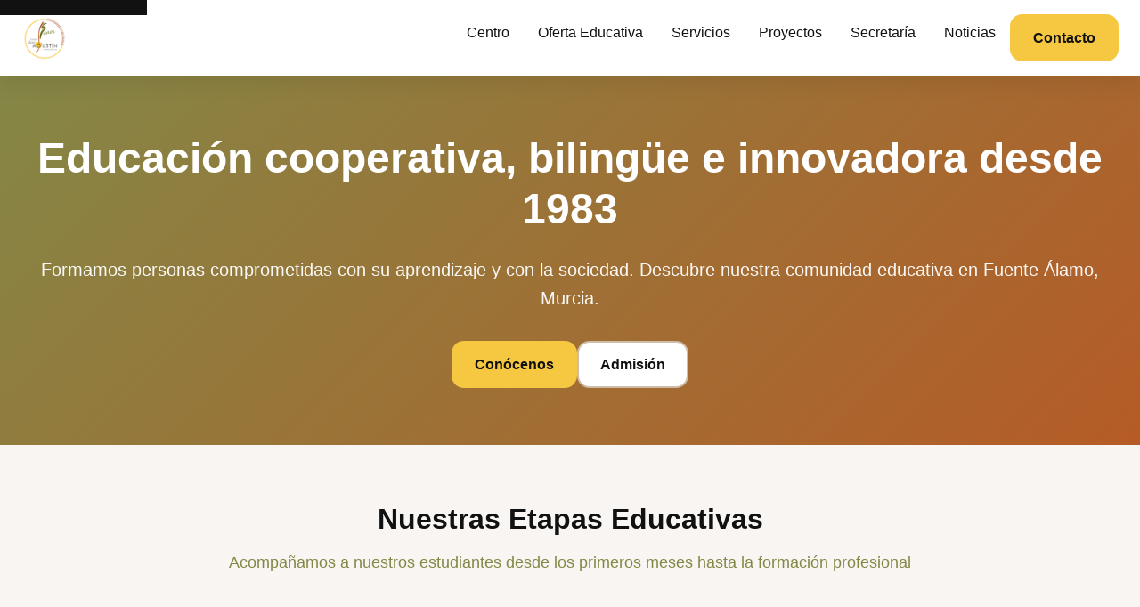

--- FILE ---
content_type: text/html
request_url: https://colegiosanagustin.info/
body_size: 4328
content:
<!DOCTYPE html>
<html lang="es">
<head>
  <meta charset="UTF-8">
  <meta name="viewport" content="width=device-width, initial-scale=1.0">
  <title>Colegio San Agustín - Educación cooperativa, bilingüe e innovadora | Fuente Álamo, Murcia</title>
  <meta name="description" content="Colegio San Agustín es una cooperativa de enseñanza en Fuente Álamo, Murcia. Ofrecemos educación desde infantil hasta FP con metodologías innovadoras, bilingüismo y proyecto educativo integral.">
  <link rel="canonical" href="https://colegiosanagustin.info/">
  <link rel="preload" href="assets/logo.png" as="image">
  <link rel="stylesheet" href="css/styles.css">
  <link rel="icon" type="image/png" href="assets/favicon.png">
  <link rel="manifest" href="site.webmanifest">

  <!-- Open Graph -->
  <meta property="og:type" content="website">
  <meta property="og:title" content="Colegio San Agustín - Educación cooperativa, bilingüe e innovadora">
  <meta property="og:description" content="Centro educativo cooperativo en Fuente Álamo, Murcia. Infantil, Primaria, Secundaria, Bachillerato y FP.">
  <meta property="og:url" content="https://colegiosanagustin.info/">
  <meta property="og:image" content="https://colegiosanagustin.info/assets/logo.png">

  <!-- Twitter Card -->
  <meta name="twitter:card" content="summary_large_image">
  <meta name="twitter:title" content="Colegio San Agustín - Educación cooperativa, bilingüe e innovadora">
  <meta name="twitter:description" content="Centro educativo cooperativo en Fuente Álamo, Murcia.">
  <meta name="twitter:image" content="https://colegiosanagustin.info/assets/logo.png">

  <!-- JSON-LD Schema -->
  <script type="application/ld+json">
  {
    "@context": "https://schema.org",
    "@type": ["Organization","School"],
    "name": "Colegio San Agustín",
    "legalName": "Cooperativa de Enseñanza San Agustín",
    "url": "https://colegiosanagustin.info/",
    "email": "info@colegiosanagustin.info",
    "telephone": "+34968596513",
    "address": {
      "@type": "PostalAddress",
      "streetAddress": "Av. Carrascoy s/n",
      "addressLocality": "Fuente Álamo",
      "postalCode": "30320",
      "addressRegion": "Murcia",
      "addressCountry": "ES"
    },
    "logo": "https://colegiosanagustin.info/assets/logo.png",
    "sameAs": []
  }
  </script>
</head>
<body>
  <!-- Skip link -->
  <a href="#main-content" class="skip-link">Saltar al contenido</a>

  <!-- Header -->
  <header class="header">
    <div class="header__container">
      <a href="index.html" class="header__logo">
        <img src="assets/logo.png" alt="Colegio San Agustín" class="header__logo-img">
      </a>

      <button class="nav__toggle" aria-label="Abrir menú de navegación" aria-expanded="false">
        <span class="nav__toggle-icon"></span>
      </button>

      <nav class="header__nav" aria-label="Navegación principal">
        <ul class="nav__list">
          <li class="nav__item">
            <a href="centro/quienes-somos.html" class="nav__link">Centro</a>
          </li>
          <li class="nav__item">
            <a href="oferta-educativa/infantil-0-3.html" class="nav__link">Oferta Educativa</a>
          </li>
          <li class="nav__item">
            <a href="servicios/comedor.html" class="nav__link">Servicios</a>
          </li>
          <li class="nav__item">
            <a href="proyecto-educativo/robotica.html" class="nav__link">Proyectos</a>
          </li>
          <li class="nav__item">
            <a href="secretaria/admision.html" class="nav__link">Secretaría</a>
          </li>
          <li class="nav__item">
            <a href="noticias/index.html" class="nav__link">Noticias</a>
          </li>
          <li class="nav__item">
            <a href="contacto/index.html" class="btn btn--primary">Contacto</a>
          </li>
        </ul>
      </nav>
    </div>
  </header>

  <!-- Main content -->
  <main id="main-content">
    <!-- Hero section -->
    <section class="hero">
      <div class="container">
        <h1 class="hero__title">Educación cooperativa, bilingüe e innovadora desde 1983</h1>
        <p class="hero__subtitle">
          Formamos personas comprometidas con su aprendizaje y con la sociedad.
          Descubre nuestra comunidad educativa en Fuente Álamo, Murcia.
        </p>
        <div class="hero__cta">
          <a href="centro/quienes-somos.html" class="btn btn--primary">Conócenos</a>
          <a href="secretaria/admision.html" class="btn btn--secondary">Admisión</a>
        </div>
      </div>
    </section>

    <!-- Etapas educativas -->
    <section class="section">
      <div class="container">
        <div class="section__header">
          <h2 class="section__title">Nuestras Etapas Educativas</h2>
          <p class="section__subtitle">Acompañamos a nuestros estudiantes desde los primeros meses hasta la formación profesional</p>
        </div>

        <div class="grid grid--3">
          <article class="card">
            <div class="card__icon" style="font-size: 3rem; text-align: center; color: var(--csa-accent);">🍼</div>
            <h3 class="card__title">Infantil 0-3 años</h3>
            <p class="card__text">
              Primeros pasos en un entorno seguro y estimulante. Desarrollo sensorial y afectivo.
            </p>
            <a href="oferta-educativa/infantil-0-3.html" class="card__link">
              Ver más →
            </a>
          </article>

          <article class="card">
            <div class="card__icon" style="font-size: 3rem; text-align: center; color: var(--csa-accent);">🎨</div>
            <h3 class="card__title">Infantil 3-6 años</h3>
            <p class="card__text">
              Aprendizaje a través del juego y la experimentación. Base sólida para el futuro.
            </p>
            <a href="oferta-educativa/infantil-3-6.html" class="card__link">
              Ver más →
            </a>
          </article>

          <article class="card">
            <div class="card__icon" style="font-size: 3rem; text-align: center; color: var(--csa-accent);">📚</div>
            <h3 class="card__title">Educación Primaria</h3>
            <p class="card__text">
              Desarrollo de competencias básicas con metodologías activas y cooperativas.
            </p>
            <a href="oferta-educativa/primaria.html" class="card__link">
              Ver más →
            </a>
          </article>

          <article class="card">
            <div class="card__icon" style="font-size: 3rem; text-align: center; color: var(--csa-accent);">🔬</div>
            <h3 class="card__title">Educación Secundaria</h3>
            <p class="card__text">
              Consolidación de conocimientos y desarrollo del pensamiento crítico.
            </p>
            <a href="oferta-educativa/secundaria.html" class="card__link">
              Ver más →
            </a>
          </article>

          <article class="card">
            <div class="card__icon" style="font-size: 3rem; text-align: center; color: var(--csa-accent);">🎓</div>
            <h3 class="card__title">Bachillerato</h3>
            <p class="card__text">
              Preparación para la universidad con orientación personalizada.
            </p>
            <a href="oferta-educativa/bachillerato.html" class="card__link">
              Ver más →
            </a>
          </article>

          <article class="card">
            <div class="card__icon" style="font-size: 3rem; text-align: center; color: var(--csa-accent);">💼</div>
            <h3 class="card__title">Formación Profesional</h3>
            <p class="card__text">
              Capacitación práctica para incorporarse al mundo laboral con éxito.
            </p>
            <a href="oferta-educativa/fp.html" class="card__link">
              Ver más →
            </a>
          </article>
        </div>
      </div>
    </section>

    <!-- Proyecto Educativo -->
    <section class="section" style="background-color: white;">
      <div class="container">
        <div class="section__header">
          <h2 class="section__title">Nuestro Proyecto Educativo</h2>
          <p class="section__subtitle">Innovación pedagógica para el desarrollo integral de nuestros estudiantes</p>
        </div>

        <div class="grid grid--3">
          <article class="card">
            <h3 class="card__title">
              <span style="color: var(--csa-accent); font-size: 2rem;">🤖</span>
              Robótica Educativa
            </h3>
            <p class="card__text">
              Programación y pensamiento computacional desde edades tempranas. STEAM integrado en el currículo.
            </p>
            <a href="proyecto-educativo/robotica.html" class="card__link">Descubrir →</a>
          </article>

          <article class="card">
            <h3 class="card__title">
              <span style="color: var(--csa-accent); font-size: 2rem;">♟️</span>
              Ajedrez Educativo
            </h3>
            <p class="card__text">
              El ajedrez como herramienta pedagógica para desarrollar lógica, estrategia y concentración.
            </p>
            <a href="proyecto-educativo/ajedrez-educativo.html" class="card__link">Descubrir →</a>
          </article>

          <article class="card">
            <h3 class="card__title">
              <span style="color: var(--csa-accent); font-size: 2rem;">🌍</span>
              Proyecto Bilingüe
            </h3>
            <p class="card__text">
              Inmersión en inglés con profesorado nativo y certificaciones oficiales Cambridge.
            </p>
            <a href="proyecto-educativo/bilingue.html" class="card__link">Descubrir →</a>
          </article>

          <article class="card">
            <h3 class="card__title">
              <span style="color: var(--csa-accent); font-size: 2rem;">💻</span>
              One-to-One
            </h3>
            <p class="card__text">
              Un dispositivo por alumno para integrar la tecnología en el aprendizaje diario.
            </p>
            <a href="proyecto-educativo/one-to-one.html" class="card__link">Descubrir →</a>
          </article>

          <article class="card">
            <h3 class="card__title">
              <span style="color: var(--csa-accent); font-size: 2rem;">🍳</span>
              Laboratorio Gastronómico
            </h3>
            <p class="card__text">
              Educación nutricional práctica y cocina saludable como materia transversal.
            </p>
            <a href="proyecto-educativo/laboratorio-gastronomico.html" class="card__link">Descubrir →</a>
          </article>
        </div>
      </div>
    </section>

    <!-- Banner de admisión -->
    <section class="section" style="background: linear-gradient(135deg, var(--csa-accent) 0%, var(--csa-accent-3) 100%); color: white;">
      <div class="container">
        <div style="max-width: 800px; margin: 0 auto; text-align: center;">
          <h2 style="color: white; font-size: 2rem; margin-bottom: var(--space-md);">
            📅 Plazo de Admisión Abierto
          </h2>
          <p style="font-size: 1.125rem; margin-bottom: var(--space-lg); opacity: 0.95;">
            No pierdas la oportunidad de formar parte de nuestra comunidad educativa para el próximo curso.
          </p>

          <div data-admission-counter data-end-date="2025-05-31" data-total-days="60" style="margin-bottom: var(--space-lg);">
            <div style="background: rgba(255,255,255,0.2); border-radius: var(--radius); padding: var(--space-md); margin-bottom: var(--space-md);">
              <div role="progressbar" aria-valuenow="50" aria-valuemin="0" aria-valuemax="100" aria-label="Progreso del plazo de admisión"
                   style="height: 10px; background: white; border-radius: 5px; width: 50%; transition: width 0.3s ease;"></div>
            </div>
            <p style="font-size: 1.5rem; font-weight: 700;">
              Quedan <span class="counter__days">30</span> días
            </p>
          </div>

          <a href="secretaria/admision.html" class="btn btn--primary" style="font-size: 1.125rem;">
            Información de Admisión
          </a>
        </div>
      </div>
    </section>

    <!-- Noticias recientes -->
    <section class="section">
      <div class="container">
        <div class="section__header">
          <h2 class="section__title">Últimas Noticias</h2>
          <p class="section__subtitle">Mantente informado de las actividades y novedades del centro</p>
        </div>

        <div class="grid grid--3">
          <article class="card">
            <div style="font-size: 3rem; text-align: center; padding: var(--space-lg) 0;">🤖</div>
            <div>
              <span class="badge badge--accent">Proyectos</span>
              <time datetime="2025-10-15" style="color: var(--csa-accent-2); font-size: 0.875rem; margin-left: var(--space-xs);">
                15 de octubre, 2025
              </time>
            </div>
            <h3 class="card__title">Primer premio en el Torneo Regional de Robótica</h3>
            <p class="card__text">
              Nuestro equipo de robótica ha conseguido el primer puesto en la competición regional First Lego League.
            </p>
            <a href="noticias/detalle.html?id=1" class="card__link">Leer más →</a>
          </article>

          <article class="card">
            <div style="font-size: 3rem; text-align: center; padding: var(--space-lg) 0;">🎓</div>
            <div>
              <span class="badge">Comunidad</span>
              <time datetime="2025-10-10" style="color: var(--csa-accent-2); font-size: 0.875rem; margin-left: var(--space-xs);">
                10 de octubre, 2025
              </time>
            </div>
            <h3 class="card__title">Graduación de la promoción 2025</h3>
            <p class="card__text">
              Celebramos la graduación de nuestros estudiantes de Bachillerato y FP con una emotiva ceremonia.
            </p>
            <a href="noticias/detalle.html?id=2" class="card__link">Leer más →</a>
          </article>

          <article class="card">
            <div style="font-size: 3rem; text-align: center; padding: var(--space-lg) 0;">🌍</div>
            <div>
              <span class="badge badge--primary">Internacional</span>
              <time datetime="2025-10-05" style="color: var(--csa-accent-2); font-size: 0.875rem; margin-left: var(--space-xs);">
                5 de octubre, 2025
              </time>
            </div>
            <h3 class="card__title">Intercambio escolar con Reino Unido</h3>
            <p class="card__text">
              Estudiantes de Secundaria participan en un programa de intercambio cultural con un colegio de Manchester.
            </p>
            <a href="noticias/detalle.html?id=3" class="card__link">Leer más →</a>
          </article>
        </div>

        <div style="text-align: center; margin-top: var(--space-lg);">
          <a href="noticias/index.html" class="btn btn--outline">Ver todas las noticias</a>
        </div>
      </div>
    </section>
  </main>

  <!-- Footer -->
  <footer class="footer">
    <div class="footer__content">
      <div class="footer__section">
        <h3>Colegio San Agustín</h3>
        <p>Cooperativa de Enseñanza</p>
        <p>
          <strong>Dirección:</strong><br>
          Av. Carrascoy s/n<br>
          30320 Fuente Álamo, Murcia
        </p>
        <p>
          <strong>Teléfono:</strong><br>
          <a href="tel:+34968596513">+34 968 596 513</a>
        </p>
        <p>
          <strong>Correo:</strong><br>
          <a href="#" data-user="info" data-domain="colegiosanagustin.info">Correo electrónico</a>
        </p>
      </div>

      <div class="footer__section">
        <h3>Horario de Atención</h3>
        <p>
          <strong>Lunes a Viernes:</strong><br>
          9:00 - 14:00<br>
          16:00 - 18:00
        </p>
        <p>
          <strong>Julio y Agosto:</strong><br>
          9:00 - 14:00
        </p>
      </div>

      <div class="footer__section">
        <h3>Enlaces Rápidos</h3>
        <nav aria-label="Navegación del pie de página">
          <ul class="footer__nav-list">
            <li class="footer__nav-item"><a href="centro/quienes-somos.html">Quiénes somos</a></li>
            <li class="footer__nav-item"><a href="oferta-educativa/infantil-0-3.html">Oferta Educativa</a></li>
            <li class="footer__nav-item"><a href="servicios/comedor.html">Servicios</a></li>
            <li class="footer__nav-item"><a href="proyecto-educativo/robotica.html">Proyecto Educativo</a></li>
            <li class="footer__nav-item"><a href="secretaria/admision.html">Admisión</a></li>
            <li class="footer__nav-item"><a href="noticias/index.html">Noticias</a></li>
            <li class="footer__nav-item"><a href="contacto/index.html">Contacto</a></li>
          </ul>
        </nav>
      </div>
    </div>

    <div class="footer__bottom">
      <p>© 2025 Colegio San Agustín - Cooperativa de Enseñanza. Todos los derechos reservados.</p>
    </div>
  </footer>

  <script src="js/app.js" defer></script>
<script defer src="https://static.cloudflareinsights.com/beacon.min.js/vcd15cbe7772f49c399c6a5babf22c1241717689176015" integrity="sha512-ZpsOmlRQV6y907TI0dKBHq9Md29nnaEIPlkf84rnaERnq6zvWvPUqr2ft8M1aS28oN72PdrCzSjY4U6VaAw1EQ==" data-cf-beacon='{"version":"2024.11.0","token":"5d0d01cef91a4a3099b46c0a0bfb80a4","r":1,"server_timing":{"name":{"cfCacheStatus":true,"cfEdge":true,"cfExtPri":true,"cfL4":true,"cfOrigin":true,"cfSpeedBrain":true},"location_startswith":null}}' crossorigin="anonymous"></script>
</body>
</html>


--- FILE ---
content_type: text/css
request_url: https://colegiosanagustin.info/css/styles.css
body_size: 3550
content:
/* ========================================
   Colegio San Agustín - Estilos Globales
   ======================================== */

/* Variables CSS */
:root {
  /* Paleta de colores */
  --csa-primary: #111111;      /* texto principal */
  --csa-accent: #F6C740;       /* dorado del anillo */
  --csa-accent-2: #848746;     /* verde oliva */
  --csa-accent-3: #B65B26;     /* marrón anaranjado */
  --csa-surface: #F8F5F2;      /* fondo cálido */
  --csa-neutral: #CDBDA9;      /* neutro */
  --csa-link: #0A66C2;         /* enlaces */

  /* Diseño */
  --radius: 14px;              /* esquinas redondeadas grandes */
  --shadow: 0 8px 24px rgba(0,0,0,.08); /* sombra suave */
  --shadow-hover: 0 12px 32px rgba(0,0,0,.12);

  /* Espaciado */
  --space-xs: 8px;
  --space-sm: 16px;
  --space-md: 24px;
  --space-lg: 32px;
  --space-xl: 48px;
  --space-2xl: 64px;

  /* Tipografía */
  --font-system: -apple-system, BlinkMacSystemFont, "Segoe UI", Roboto, "Helvetica Neue", Arial, sans-serif;
  --font-size-base: 16px;
  --line-height-base: 1.6;

  /* Transiciones */
  --transition-fast: 200ms ease-in-out;
}

/* Reset básico */
*, *::before, *::after {
  box-sizing: border-box;
  margin: 0;
  padding: 0;
}

html {
  font-size: var(--font-size-base);
  scroll-behavior: smooth;
}

@media (prefers-reduced-motion: reduce) {
  html {
    scroll-behavior: auto;
  }
  *, *::before, *::after {
    animation-duration: 0.01ms !important;
    animation-iteration-count: 1 !important;
    transition-duration: 0.01ms !important;
  }
}

body {
  font-family: var(--font-system);
  line-height: var(--line-height-base);
  color: var(--csa-primary);
  background-color: var(--csa-surface);
  min-height: 100vh;
  display: flex;
  flex-direction: column;
}

main {
  flex: 1;
}

/* Tipografía */
h1, h2, h3, h4, h5, h6 {
  line-height: 1.2;
  font-weight: 700;
  margin-bottom: var(--space-sm);
}

h1 { font-size: 2.5rem; }
h2 { font-size: 2rem; }
h3 { font-size: 1.75rem; }
h4 { font-size: 1.5rem; }
h5 { font-size: 1.25rem; }
h6 { font-size: 1rem; }

p {
  margin-bottom: var(--space-sm);
}

/* Enlaces */
a {
  color: var(--csa-link);
  text-decoration: none;
  transition: color var(--transition-fast);
}

a:hover {
  color: var(--csa-accent-3);
  text-decoration: underline;
}

a:focus-visible {
  outline: 3px solid var(--csa-accent);
  outline-offset: 2px;
  border-radius: 2px;
}

/* Skip link */
.skip-link {
  position: absolute;
  top: -40px;
  left: 0;
  background: var(--csa-primary);
  color: white;
  padding: var(--space-sm);
  z-index: 100;
  text-decoration: none;
}

.skip-link:focus {
  top: 0;
}

/* Header */
.header {
  background: white;
  box-shadow: var(--shadow);
  position: sticky;
  top: 0;
  z-index: 50;
}

.header__container {
  max-width: 1400px;
  margin: 0 auto;
  padding: var(--space-sm) var(--space-md);
  display: flex;
  align-items: center;
  justify-content: space-between;
  gap: var(--space-md);
}

.header__logo {
  display: flex;
  align-items: center;
  gap: var(--space-sm);
}

.header__logo-img {
  height: 50px;
  width: auto;
}

.header__nav {
  display: flex;
  align-items: center;
  gap: var(--space-md);
}

.nav__list {
  list-style: none;
  display: flex;
  gap: var(--space-md);
  margin: 0;
}

.nav__item {
  position: relative;
}

.nav__link {
  color: var(--csa-primary);
  font-weight: 500;
  padding: var(--space-xs) var(--space-sm);
  display: block;
  border-radius: 8px;
  transition: background-color var(--transition-fast);
}

.nav__link:hover {
  background-color: var(--csa-surface);
  text-decoration: none;
}

.nav__link--active {
  background-color: var(--csa-accent);
  color: var(--csa-primary);
}

/* Menú móvil */
.nav__toggle {
  display: none;
  background: none;
  border: none;
  cursor: pointer;
  padding: var(--space-xs);
}

.nav__toggle-icon {
  display: block;
  width: 28px;
  height: 3px;
  background: var(--csa-primary);
  position: relative;
  transition: background var(--transition-fast);
}

.nav__toggle-icon::before,
.nav__toggle-icon::after {
  content: '';
  position: absolute;
  width: 100%;
  height: 3px;
  background: var(--csa-primary);
  left: 0;
  transition: transform var(--transition-fast);
}

.nav__toggle-icon::before {
  top: -8px;
}

.nav__toggle-icon::after {
  bottom: -8px;
}

@media (max-width: 768px) {
  .nav__toggle {
    display: block;
  }

  .header__nav {
    position: fixed;
    top: 0;
    left: 0;
    right: 0;
    bottom: 0;
    background: white;
    flex-direction: column;
    padding: var(--space-2xl) var(--space-md);
    transform: translateX(-100%);
    transition: transform var(--transition-fast);
  }

  .header__nav.is-open {
    transform: translateX(0);
  }

  .nav__list {
    flex-direction: column;
    width: 100%;
  }
}

/* Breadcrumbs */
.breadcrumbs {
  padding: var(--space-sm) 0;
  max-width: 1400px;
  margin: 0 auto;
}

.breadcrumbs__list {
  list-style: none;
  display: flex;
  flex-wrap: wrap;
  gap: var(--space-xs);
  padding: 0 var(--space-md);
}

.breadcrumbs__item {
  display: flex;
  align-items: center;
  gap: var(--space-xs);
}

.breadcrumbs__item:not(:last-child)::after {
  content: '›';
  color: var(--csa-neutral);
}

.breadcrumbs__link {
  color: var(--csa-primary);
  font-size: 0.875rem;
}

.breadcrumbs__current {
  color: var(--csa-accent-2);
  font-size: 0.875rem;
}

/* Contenedor principal */
.container {
  max-width: 1400px;
  margin: 0 auto;
  padding: 0 var(--space-md);
}

.container--narrow {
  max-width: 900px;
}

.section {
  padding: var(--space-2xl) 0;
}

.section__header {
  text-align: center;
  margin-bottom: var(--space-xl);
}

.section__title {
  color: var(--csa-primary);
  margin-bottom: var(--space-sm);
}

.section__subtitle {
  color: var(--csa-accent-2);
  font-size: 1.125rem;
}

/* Botones */
.btn {
  display: inline-block;
  padding: 12px 24px;
  border-radius: var(--radius);
  font-weight: 600;
  text-align: center;
  cursor: pointer;
  border: 2px solid transparent;
  transition: all var(--transition-fast);
  text-decoration: none;
  font-size: 1rem;
}

.btn:focus-visible {
  outline: 3px solid var(--csa-accent);
  outline-offset: 2px;
}

.btn--primary {
  background-color: var(--csa-accent);
  color: var(--csa-primary);
}

.btn--primary:hover {
  background-color: #e5b830;
  transform: translateY(-2px);
  box-shadow: var(--shadow-hover);
  text-decoration: none;
}

.btn--secondary {
  background-color: white;
  color: var(--csa-primary);
  border-color: var(--csa-neutral);
}

.btn--secondary:hover {
  border-color: var(--csa-accent-2);
  text-decoration: none;
}

.btn--outline {
  background-color: transparent;
  color: var(--csa-primary);
  border-color: var(--csa-accent);
}

.btn--outline:hover {
  background-color: var(--csa-accent);
  text-decoration: none;
}

/* Tarjetas */
.card {
  background: white;
  border-radius: var(--radius);
  box-shadow: var(--shadow);
  padding: var(--space-md);
  transition: all var(--transition-fast);
}

.card:hover {
  box-shadow: var(--shadow-hover);
  transform: translateY(-4px);
}

.card__image {
  width: 100%;
  height: 200px;
  object-fit: cover;
  border-radius: calc(var(--radius) / 2);
  margin-bottom: var(--space-sm);
}

.card__title {
  font-size: 1.25rem;
  margin-bottom: var(--space-xs);
}

.card__text {
  color: #555;
  margin-bottom: var(--space-sm);
}

.card__link {
  color: var(--csa-link);
  font-weight: 600;
  display: inline-flex;
  align-items: center;
  gap: var(--space-xs);
}

/* Grid */
.grid {
  display: grid;
  gap: var(--space-md);
}

.grid--2 {
  grid-template-columns: repeat(auto-fit, minmax(300px, 1fr));
}

.grid--3 {
  grid-template-columns: repeat(auto-fit, minmax(280px, 1fr));
}

.grid--4 {
  grid-template-columns: repeat(auto-fit, minmax(250px, 1fr));
}

/* Badge */
.badge {
  display: inline-block;
  padding: 4px 12px;
  border-radius: 20px;
  font-size: 0.875rem;
  font-weight: 600;
  background-color: var(--csa-accent-2);
  color: white;
}

.badge--accent {
  background-color: var(--csa-accent);
  color: var(--csa-primary);
}

.badge--primary {
  background-color: var(--csa-primary);
  color: white;
}

/* Tablas */
.table-wrapper {
  overflow-x: auto;
  margin: var(--space-md) 0;
}

.table {
  width: 100%;
  border-collapse: collapse;
  background: white;
  border-radius: var(--radius);
  overflow: hidden;
  box-shadow: var(--shadow);
}

.table caption {
  font-weight: 700;
  padding: var(--space-sm);
  text-align: left;
  background-color: var(--csa-accent-2);
  color: white;
}

.table th,
.table td {
  padding: var(--space-sm);
  text-align: left;
  border-bottom: 1px solid var(--csa-surface);
}

.table th {
  background-color: var(--csa-surface);
  font-weight: 600;
}

.table tbody tr:hover {
  background-color: rgba(246, 199, 64, 0.1);
}

/* Acordeón */
.accordion {
  background: white;
  border-radius: var(--radius);
  box-shadow: var(--shadow);
  overflow: hidden;
}

.accordion__item {
  border-bottom: 1px solid var(--csa-surface);
}

.accordion__item:last-child {
  border-bottom: none;
}

.accordion__header {
  width: 100%;
  padding: var(--space-md);
  background: none;
  border: none;
  text-align: left;
  font-size: 1.125rem;
  font-weight: 600;
  cursor: pointer;
  display: flex;
  justify-content: space-between;
  align-items: center;
  transition: background-color var(--transition-fast);
}

.accordion__header:hover {
  background-color: var(--csa-surface);
}

.accordion__header:focus-visible {
  outline: 3px solid var(--csa-accent);
  outline-offset: -3px;
}

.accordion__icon {
  transition: transform var(--transition-fast);
}

.accordion__header[aria-expanded="true"] .accordion__icon {
  transform: rotate(180deg);
}

.accordion__content {
  padding: 0 var(--space-md);
  max-height: 0;
  overflow: hidden;
  transition: max-height var(--transition-fast);
}

.accordion__content.is-open {
  max-height: 1000px;
  padding: var(--space-md);
}

/* Tabs */
.tabs {
  margin: var(--space-md) 0;
}

.tabs__list {
  display: flex;
  gap: var(--space-xs);
  border-bottom: 2px solid var(--csa-surface);
  list-style: none;
  margin-bottom: var(--space-md);
}

.tabs__tab {
  padding: var(--space-sm) var(--space-md);
  background: none;
  border: none;
  cursor: pointer;
  font-size: 1rem;
  font-weight: 600;
  color: var(--csa-primary);
  border-bottom: 3px solid transparent;
  transition: all var(--transition-fast);
}

.tabs__tab:hover {
  background-color: var(--csa-surface);
}

.tabs__tab[aria-selected="true"] {
  color: var(--csa-accent-3);
  border-bottom-color: var(--csa-accent);
}

.tabs__panel {
  display: none;
}

.tabs__panel.is-active {
  display: block;
}

/* Modal */
.modal {
  display: none;
  position: fixed;
  top: 0;
  left: 0;
  right: 0;
  bottom: 0;
  background: rgba(0, 0, 0, 0.6);
  z-index: 100;
  padding: var(--space-md);
  overflow-y: auto;
}

.modal.is-open {
  display: flex;
  align-items: center;
  justify-content: center;
}

.modal__content {
  background: white;
  border-radius: var(--radius);
  max-width: 600px;
  width: 100%;
  padding: var(--space-lg);
  position: relative;
  box-shadow: 0 20px 60px rgba(0, 0, 0, 0.3);
}

.modal__close {
  position: absolute;
  top: var(--space-sm);
  right: var(--space-sm);
  background: none;
  border: none;
  font-size: 1.5rem;
  cursor: pointer;
  color: var(--csa-primary);
  padding: var(--space-xs);
  line-height: 1;
}

.modal__close:hover {
  color: var(--csa-accent-3);
}

/* Formularios */
.form-group {
  margin-bottom: var(--space-md);
}

.form-label {
  display: block;
  font-weight: 600;
  margin-bottom: var(--space-xs);
  color: var(--csa-primary);
}

.form-input,
.form-textarea,
.form-select {
  width: 100%;
  padding: 12px 16px;
  border: 2px solid var(--csa-neutral);
  border-radius: 8px;
  font-size: 1rem;
  font-family: var(--font-system);
  transition: border-color var(--transition-fast);
}

.form-input:focus,
.form-textarea:focus,
.form-select:focus {
  outline: none;
  border-color: var(--csa-accent);
}

.form-input.error,
.form-textarea.error {
  border-color: #d32f2f;
}

.form-error {
  color: #d32f2f;
  font-size: 0.875rem;
  margin-top: var(--space-xs);
}

.form-help {
  color: #666;
  font-size: 0.875rem;
  margin-top: var(--space-xs);
}

/* Hero */
.hero {
  background: linear-gradient(135deg, var(--csa-accent-2) 0%, var(--csa-accent-3) 100%);
  color: white;
  padding: var(--space-2xl) 0;
  text-align: center;
}

.hero__title {
  font-size: 3rem;
  margin-bottom: var(--space-md);
  color: white;
}

.hero__subtitle {
  font-size: 1.25rem;
  margin-bottom: var(--space-lg);
  opacity: 0.95;
}

.hero__cta {
  display: flex;
  gap: var(--space-md);
  justify-content: center;
  flex-wrap: wrap;
}

@media (max-width: 768px) {
  .hero__title {
    font-size: 2rem;
  }

  .hero__subtitle {
    font-size: 1rem;
  }
}

/* Footer */
.footer {
  background-color: var(--csa-primary);
  color: white;
  padding: var(--space-xl) 0 var(--space-md);
  margin-top: var(--space-2xl);
}

.footer__content {
  max-width: 1400px;
  margin: 0 auto;
  padding: 0 var(--space-md);
  display: grid;
  grid-template-columns: repeat(auto-fit, minmax(250px, 1fr));
  gap: var(--space-lg);
  margin-bottom: var(--space-lg);
}

.footer__section h3 {
  color: var(--csa-accent);
  margin-bottom: var(--space-md);
  font-size: 1.125rem;
}

.footer__section p,
.footer__section a {
  color: rgba(255, 255, 255, 0.9);
  margin-bottom: var(--space-xs);
}

.footer__section a:hover {
  color: var(--csa-accent);
}

.footer__nav-list {
  list-style: none;
}

.footer__nav-item {
  margin-bottom: var(--space-xs);
}

.footer__bottom {
  border-top: 1px solid rgba(255, 255, 255, 0.1);
  padding-top: var(--space-md);
  text-align: center;
  max-width: 1400px;
  margin: 0 auto;
  padding-left: var(--space-md);
  padding-right: var(--space-md);
  color: rgba(255, 255, 255, 0.7);
  font-size: 0.875rem;
}

/* Utilidades */
.text-center { text-align: center; }
.text-right { text-align: right; }
.mb-0 { margin-bottom: 0; }
.mb-sm { margin-bottom: var(--space-sm); }
.mb-md { margin-bottom: var(--space-md); }
.mb-lg { margin-bottom: var(--space-lg); }
.mt-md { margin-top: var(--space-md); }
.mt-lg { margin-top: var(--space-lg); }

.visually-hidden {
  position: absolute;
  width: 1px;
  height: 1px;
  padding: 0;
  margin: -1px;
  overflow: hidden;
  clip: rect(0, 0, 0, 0);
  white-space: nowrap;
  border: 0;
}

/* Animaciones */
@keyframes fadeIn {
  from { opacity: 0; }
  to { opacity: 1; }
}

@keyframes slideUp {
  from {
    opacity: 0;
    transform: translateY(20px);
  }
  to {
    opacity: 1;
    transform: translateY(0);
  }
}

.fade-in {
  animation: fadeIn var(--transition-fast);
}

.slide-up {
  animation: slideUp var(--transition-fast);
}

/* Responsive */
@media (max-width: 1024px) {
  :root {
    --space-xl: 40px;
    --space-2xl: 48px;
  }

  h1 { font-size: 2rem; }
  h2 { font-size: 1.75rem; }
  h3 { font-size: 1.5rem; }
}

@media (max-width: 768px) {
  :root {
    --space-md: 16px;
    --space-lg: 24px;
    --space-xl: 32px;
    --space-2xl: 40px;
  }

  .grid--2,
  .grid--3,
  .grid--4 {
    grid-template-columns: 1fr;
  }
}


--- FILE ---
content_type: application/javascript
request_url: https://colegiosanagustin.info/js/app.js
body_size: 4104
content:
/**
 * Colegio San Agustín - JavaScript Global
 * Componentes reutilizables y funcionalidad interactiva
 */

// ========================================
// Menú móvil responsive
// ========================================
class MobileMenu {
  constructor() {
    this.toggle = document.querySelector('.nav__toggle');
    this.nav = document.querySelector('.header__nav');
    this.isOpen = false;

    if (this.toggle && this.nav) {
      this.init();
    }
  }

  init() {
    this.toggle.addEventListener('click', () => this.toggleMenu());

    // Cerrar al hacer clic en un enlace
    const links = this.nav.querySelectorAll('.nav__link');
    links.forEach(link => {
      link.addEventListener('click', () => {
        if (this.isOpen) this.toggleMenu();
      });
    });

    // Cerrar con Escape
    document.addEventListener('keydown', (e) => {
      if (e.key === 'Escape' && this.isOpen) {
        this.toggleMenu();
      }
    });
  }

  toggleMenu() {
    this.isOpen = !this.isOpen;
    this.nav.classList.toggle('is-open', this.isOpen);
    this.toggle.setAttribute('aria-expanded', this.isOpen);

    // Prevenir scroll del body cuando el menú está abierto
    document.body.style.overflow = this.isOpen ? 'hidden' : '';
  }
}

// ========================================
// Acordeón
// ========================================
class Accordion {
  constructor(element) {
    this.accordion = element;
    this.headers = this.accordion.querySelectorAll('.accordion__header');
    this.init();
  }

  init() {
    this.headers.forEach((header, index) => {
      const content = header.nextElementSibling;
      const id = `accordion-content-${Date.now()}-${index}`;

      content.id = id;
      header.setAttribute('aria-controls', id);
      header.setAttribute('aria-expanded', 'false');

      header.addEventListener('click', () => this.toggle(header));
    });
  }

  toggle(header) {
    const content = document.getElementById(header.getAttribute('aria-controls'));
    const isExpanded = header.getAttribute('aria-expanded') === 'true';

    // Cerrar otros items (opcional - comentar para permitir múltiples abiertos)
    // this.closeAll();

    header.setAttribute('aria-expanded', !isExpanded);
    content.classList.toggle('is-open', !isExpanded);
  }

  closeAll() {
    this.headers.forEach(header => {
      const content = document.getElementById(header.getAttribute('aria-controls'));
      header.setAttribute('aria-expanded', 'false');
      content.classList.remove('is-open');
    });
  }
}

// ========================================
// Tabs
// ========================================
class Tabs {
  constructor(element) {
    this.tabs = element;
    this.tabButtons = this.tabs.querySelectorAll('.tabs__tab');
    this.tabPanels = this.tabs.querySelectorAll('.tabs__panel');
    this.init();
  }

  init() {
    this.tabButtons.forEach((button, index) => {
      button.addEventListener('click', () => this.switchTab(index));

      // Navegación con teclado
      button.addEventListener('keydown', (e) => {
        if (e.key === 'ArrowRight') {
          e.preventDefault();
          const nextIndex = (index + 1) % this.tabButtons.length;
          this.switchTab(nextIndex);
          this.tabButtons[nextIndex].focus();
        } else if (e.key === 'ArrowLeft') {
          e.preventDefault();
          const prevIndex = (index - 1 + this.tabButtons.length) % this.tabButtons.length;
          this.switchTab(prevIndex);
          this.tabButtons[prevIndex].focus();
        }
      });
    });
  }

  switchTab(index) {
    // Desactivar todos
    this.tabButtons.forEach(btn => {
      btn.setAttribute('aria-selected', 'false');
      btn.setAttribute('tabindex', '-1');
    });
    this.tabPanels.forEach(panel => panel.classList.remove('is-active'));

    // Activar el seleccionado
    this.tabButtons[index].setAttribute('aria-selected', 'true');
    this.tabButtons[index].removeAttribute('tabindex');
    this.tabPanels[index].classList.add('is-active');
  }
}

// ========================================
// Modal
// ========================================
class Modal {
  constructor(element) {
    this.modal = element;
    this.closeBtn = this.modal.querySelector('.modal__close');
    this.init();
  }

  init() {
    if (this.closeBtn) {
      this.closeBtn.addEventListener('click', () => this.close());
    }

    // Cerrar al hacer clic fuera
    this.modal.addEventListener('click', (e) => {
      if (e.target === this.modal) {
        this.close();
      }
    });

    // Cerrar con Escape
    document.addEventListener('keydown', (e) => {
      if (e.key === 'Escape' && this.modal.classList.contains('is-open')) {
        this.close();
      }
    });
  }

  open() {
    this.modal.classList.add('is-open');
    document.body.style.overflow = 'hidden';

    // Enfocar el primer elemento enfocable
    const focusable = this.modal.querySelector('button, [href], input, select, textarea, [tabindex]:not([tabindex="-1"])');
    if (focusable) focusable.focus();
  }

  close() {
    this.modal.classList.remove('is-open');
    document.body.style.overflow = '';
  }
}

// ========================================
// Ofuscación de correos electrónicos
// ========================================
function deobfuscateEmails() {
  const emailElements = document.querySelectorAll('[data-user][data-domain]');

  emailElements.forEach(el => {
    const user = el.getAttribute('data-user');
    const domain = el.getAttribute('data-domain');
    const email = `${user}@${domain}`;

    if (el.tagName === 'A') {
      el.href = `mailto:${email}`;
      el.textContent = email;
    } else {
      el.textContent = email;
    }
  });
}

// ========================================
// Validación de formularios
// ========================================
class FormValidator {
  constructor(form) {
    this.form = form;
    this.init();
  }

  init() {
    this.form.addEventListener('submit', (e) => {
      if (!this.validate()) {
        e.preventDefault();
      }
    });

    // Validar en tiempo real
    const inputs = this.form.querySelectorAll('input, textarea');
    inputs.forEach(input => {
      input.addEventListener('blur', () => this.validateField(input));
    });
  }

  validate() {
    let isValid = true;
    const inputs = this.form.querySelectorAll('input[required], textarea[required]');

    inputs.forEach(input => {
      if (!this.validateField(input)) {
        isValid = false;
      }
    });

    return isValid;
  }

  validateField(input) {
    const value = input.value.trim();
    let errorMessage = '';

    // Limpiar error previo
    this.clearError(input);

    // Validar según tipo
    if (input.hasAttribute('required') && !value) {
      errorMessage = 'Este campo es obligatorio';
    } else if (input.type === 'email' && value) {
      const emailRegex = /^[^\s@]+@[^\s@]+\.[^\s@]+$/;
      if (!emailRegex.test(value)) {
        errorMessage = 'Por favor, introduce un correo electrónico válido';
      }
    } else if (input.type === 'tel' && value) {
      const telRegex = /^[+]?[\d\s\-()]+$/;
      if (!telRegex.test(value)) {
        errorMessage = 'Por favor, introduce un teléfono válido';
      }
    }

    if (errorMessage) {
      this.showError(input, errorMessage);
      return false;
    }

    return true;
  }

  showError(input, message) {
    input.classList.add('error');
    input.setAttribute('aria-invalid', 'true');

    const errorEl = document.createElement('span');
    errorEl.className = 'form-error';
    errorEl.textContent = message;
    errorEl.id = `${input.id || input.name}-error`;

    input.setAttribute('aria-describedby', errorEl.id);
    input.parentNode.appendChild(errorEl);
  }

  clearError(input) {
    input.classList.remove('error');
    input.removeAttribute('aria-invalid');

    const errorEl = input.parentNode.querySelector('.form-error');
    if (errorEl) {
      errorEl.remove();
    }
  }
}

// ========================================
// Filtros de noticias
// ========================================
class NewsFilter {
  constructor() {
    this.filterButtons = document.querySelectorAll('[data-filter]');
    this.newsItems = document.querySelectorAll('[data-category]');

    if (this.filterButtons.length > 0) {
      this.init();
    }
  }

  init() {
    this.filterButtons.forEach(button => {
      button.addEventListener('click', () => {
        const filter = button.getAttribute('data-filter');
        this.filter(filter);

        // Actualizar estado activo
        this.filterButtons.forEach(btn => btn.classList.remove('btn--primary'));
        button.classList.add('btn--primary');
      });
    });
  }

  filter(category) {
    this.newsItems.forEach(item => {
      if (category === 'all' || item.getAttribute('data-category') === category) {
        item.style.display = '';
        item.classList.add('fade-in');
      } else {
        item.style.display = 'none';
      }
    });
  }
}

// ========================================
// Generador de Tabla de Contenidos (TOC)
// ========================================
class TableOfContents {
  constructor(container, content) {
    this.container = container;
    this.content = content;

    if (this.container && this.content) {
      this.generate();
    }
  }

  generate() {
    const headings = this.content.querySelectorAll('h2, h3');

    if (headings.length === 0) {
      this.container.style.display = 'none';
      return;
    }

    const nav = document.createElement('nav');
    nav.setAttribute('aria-label', 'Tabla de contenidos');

    const title = document.createElement('h2');
    title.textContent = 'En esta página';
    title.className = 'toc__title';
    nav.appendChild(title);

    const list = document.createElement('ul');
    list.className = 'toc__list';

    headings.forEach((heading, index) => {
      // Añadir ID si no tiene
      if (!heading.id) {
        heading.id = `heading-${index}`;
      }

      const item = document.createElement('li');
      item.className = `toc__item toc__item--${heading.tagName.toLowerCase()}`;

      const link = document.createElement('a');
      link.href = `#${heading.id}`;
      link.textContent = heading.textContent;
      link.className = 'toc__link';

      item.appendChild(link);
      list.appendChild(item);
    });

    nav.appendChild(list);
    this.container.appendChild(nav);
  }
}

// ========================================
// Contador de admisión
// ========================================
class AdmissionCounter {
  constructor(element) {
    this.element = element;

    if (this.element) {
      this.init();
    }
  }

  init() {
    const endDate = new Date(this.element.getAttribute('data-end-date'));
    const totalDays = parseInt(this.element.getAttribute('data-total-days')) || 30;

    this.update(endDate, totalDays);

    // Actualizar cada hora
    setInterval(() => this.update(endDate, totalDays), 3600000);
  }

  update(endDate, totalDays) {
    const now = new Date();
    const diff = endDate - now;
    const daysLeft = Math.ceil(diff / (1000 * 60 * 60 * 24));

    if (daysLeft < 0) {
      this.element.innerHTML = '<p>Plazo de admisión cerrado</p>';
      return;
    }

    const progress = Math.max(0, Math.min(100, ((totalDays - daysLeft) / totalDays) * 100));

    const progressBar = this.element.querySelector('[role="progressbar"]');
    if (progressBar) {
      progressBar.style.width = `${progress}%`;
      progressBar.setAttribute('aria-valuenow', Math.round(progress));
    }

    const countEl = this.element.querySelector('.counter__days');
    if (countEl) {
      countEl.textContent = daysLeft;
    }
  }
}

// ========================================
// Calendario de eventos
// ========================================
class EventCalendar {
  constructor(element) {
    this.element = element;

    if (this.element) {
      this.loadEvents();
    }
  }

  async loadEvents() {
    try {
      const response = await fetch('/assets/events.json');
      const events = await response.json();
      this.render(events);
    } catch (error) {
      console.error('Error cargando eventos:', error);
      this.element.innerHTML = '<p>No se pudieron cargar los eventos.</p>';
    }
  }

  render(events) {
    const list = document.createElement('ul');
    list.className = 'events__list';

    events.forEach(event => {
      const item = document.createElement('li');
      item.className = 'events__item card';

      const date = new Date(event.date);
      const dateStr = date.toLocaleDateString('es-ES', {
        day: 'numeric',
        month: 'long',
        year: 'numeric'
      });

      item.innerHTML = `
        <div class="events__date">
          <span class="badge badge--accent">${dateStr}</span>
        </div>
        <h3 class="events__title">${event.title}</h3>
        <p class="events__description">${event.description}</p>
      `;

      list.appendChild(item);
    });

    this.element.appendChild(list);
  }
}

// ========================================
// Banner de aviso (con cookie)
// ========================================
class NoticeBanner {
  constructor(element) {
    this.element = element;
    this.closeBtn = element?.querySelector('.notice__close');
    this.id = element?.getAttribute('data-notice-id') || 'notice';

    if (this.element && !this.isDismissed()) {
      this.show();
    }
  }

  show() {
    this.element.style.display = 'block';

    if (this.closeBtn) {
      this.closeBtn.addEventListener('click', () => this.dismiss());
    }
  }

  dismiss() {
    this.element.style.display = 'none';
    localStorage.setItem(`notice-dismissed-${this.id}`, 'true');
  }

  isDismissed() {
    return localStorage.getItem(`notice-dismissed-${this.id}`) === 'true';
  }
}

// ========================================
// Inicialización
// ========================================
document.addEventListener('DOMContentLoaded', () => {
  // Menú móvil
  new MobileMenu();

  // Acordeones
  document.querySelectorAll('.accordion').forEach(el => new Accordion(el));

  // Tabs
  document.querySelectorAll('.tabs').forEach(el => new Tabs(el));

  // Modals
  document.querySelectorAll('.modal').forEach(el => new Modal(el));

  // Ofuscación de correos
  deobfuscateEmails();

  // Validación de formularios
  document.querySelectorAll('form[data-validate]').forEach(form => new FormValidator(form));

  // Filtros de noticias
  new NewsFilter();

  // Tabla de contenidos
  const tocContainer = document.querySelector('.toc');
  const articleContent = document.querySelector('.article__content');
  if (tocContainer && articleContent) {
    new TableOfContents(tocContainer, articleContent);
  }

  // Contador de admisión
  const admissionCounter = document.querySelector('[data-admission-counter]');
  if (admissionCounter) {
    new AdmissionCounter(admissionCounter);
  }

  // Calendario de eventos
  const eventCalendar = document.querySelector('[data-event-calendar]');
  if (eventCalendar) {
    new EventCalendar(eventCalendar);
  }

  // Banner de aviso
  const noticeBanner = document.querySelector('.notice-banner');
  if (noticeBanner) {
    new NoticeBanner(noticeBanner);
  }

  // Smooth scroll para enlaces ancla
  document.querySelectorAll('a[href^="#"]').forEach(anchor => {
    anchor.addEventListener('click', function (e) {
      const target = document.querySelector(this.getAttribute('href'));
      if (target) {
        e.preventDefault();
        target.scrollIntoView({
          behavior: 'smooth',
          block: 'start'
        });
        target.focus();
      }
    });
  });
});
